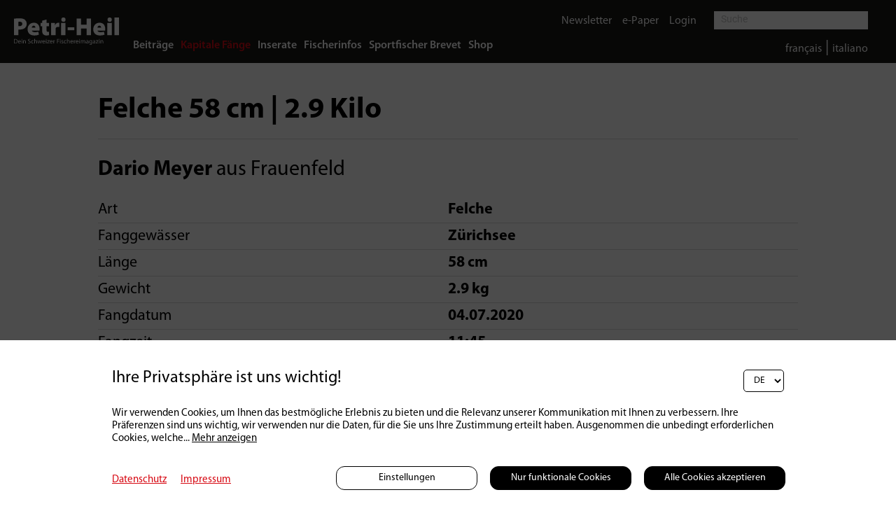

--- FILE ---
content_type: text/html; charset=UTF-8
request_url: https://petri-heil.ch/de/home/kapitale-faenge/?show=278
body_size: 10084
content:

	<!DOCTYPE HTML>
<!--
****
**** Concept, design and implementation by
**** DimasterSoftware GmbH
**** Sellenbueren 59a
**** 8143 Stallikon
**** Switzerland
**** http://www.dimastersoftware.ch
****
-->
<html lang="de">
<head>

		<title>petri-heil.ch | Kapitale Fänge</title>

	<meta name="keywords" content="Egli, Hecht, Bachforelle, Karpfen, Namaycush, Seeforelle, Seesaibling, Regenbogenforelle, Felche" />
    <meta name="description" content="Jeder in der Rubrik «Kapitale Fänge» veröffentlichte Fangbericht wird mit einem Fangdiplom und einer Sachprämie belohnt. Die Fänger der grössten Fische pro Art gewinnen Anfang des Folgejahrs einen attraktiven Sachpreis." />
    <meta name="robots" content="index,follow" >
    <meta http-equiv="Content-Type" content="text/html; charset=UTF-8" />
	<meta name="viewport" content="width=device-width,initial-scale=1,maximum-scale=1" />
	<meta name="author" content="Auto Illustrierte" />
	<meta http-equiv="X-UA-Compatible" content="IE=9">

	<meta property="og:title" content="petri-heil.ch | Kapitale Fänge" />
	<meta property="og:site_name" content="" />
	<meta property="og:url" content="https://petri-heil.ch/de/home/kapitale-faenge/?show=278" />
	<meta property="og:description" content="Jeder in der Rubrik «Kapitale Fänge» veröffentlichte Fangbericht wird mit einem Fangdiplom und einer Sachprämie belohnt. Die Fänger der grössten Fische pro Art gewinnen Anfang des Folgejahrs einen attraktiven Sachpreis." />
	<meta property="og:image" content="http://petri-heil.ch/assets/cache/1200/630/media/Artikel/2020/08/Trockenfliege/ph_9_2020_trockenfliegen-7.jpg" />
	<meta property="og:image:secure_url" content="https://petri-heil.ch/assets/cache/1200/630/media/Artikel/2020/08/Trockenfliege/ph_9_2020_trockenfliegen-7.jpg" />
	<meta property="og:image:type" content="image/jpeg" />
		<meta property="og:image:width" content="1200" />
	<meta property="og:image:height" content="630" />

	<meta name="twitter:card" content="summary" />
	<meta name="twitter:site" content="@dimastersoftware" />
	<meta name="twitter:title" content="petri-heil.ch | Kapitale Fänge" />
	<meta name="twitter:description" content="Jeder in der Rubrik «Kapitale Fänge» veröffentlichte Fangbericht wird mit einem Fangdiplom und einer Sachprämie belohnt. Die Fänger der grössten Fische pro Art gewinnen Anfang des Folgejahrs einen attraktiven Sachpreis." />
	<meta name="twitter:image" content="https://petri-heil.ch/assets/cache/1200/630/media/Artikel/2020/08/Trockenfliege/ph_9_2020_trockenfliegen-7.jpg" />

	<link rel="icon" type="image/svg+xml" href="/templates/web/img/Petri-Heil_Logo_favicon.png" sizes="any">
	<link rel="shortcut icon" href="/templates/web/img/Petri-Heil_Logo_favicon.png" type="image/svg+xml" sizes="any">
	<link rel="shortcut icon" href="/templates/web/img/Petri-Heil_Logo_favicon.png" type="image/svg+xml" sizes="any">
	<link rel="apple-touch-icon" href="/templates/web/img/Petri-Heil_Logo_favicon.png" sizes="any">
	<link rel="alternate icon" type="image/png" href="/templates/web/img/Petri-Heil_Logo_favicon.png"/>

	<meta name="DC.title" content="petri-heil.ch | Kapitale Fänge" />
	<meta name="DC.description" content="Jeder in der Rubrik «Kapitale Fänge» veröffentlichte Fangbericht wird mit einem Fangdiplom und einer Sachprämie belohnt. Die Fänger der grössten Fische pro Art gewinnen Anfang des Folgejahrs einen attraktiven Sachpreis." />
	<meta name="DC.publisher" content="Auto Illustrierte" />
	<meta name="DC.rights" content="All rights reserved" />

	<link href="https://fonts.googleapis.com/css?family=Abril+Fatface&display=swap" rel="stylesheet">
	<link href="https://fonts.googleapis.com/css?family=Roboto:400,900&display=swap" rel="stylesheet">
	<link href="https://fonts.googleapis.com/css?family=Manuale:400,400i,700,700i&display=swap" rel="stylesheet">
	<link rel="stylesheet" href="https://use.typekit.net/hrd6iio.css">
	<link href="/templates/web/css/master.css?v16" type="text/css" rel="stylesheet" />
	<link href="/templates/web/slick/slick.css" type="text/css" rel="stylesheet" />

	<link rel="stylesheet" href="https://cdnjs.cloudflare.com/ajax/libs/font-awesome/4.7.0/css/font-awesome.min.css">
	<link rel="stylesheet" href="/templates/web/css/swipebox/src/css/swipebox.css">
	<script src="https://ajax.googleapis.com/ajax/libs/jquery/3.5.1/jquery.min.js"></script>
	<script src="/templates/web/slick/slick.min.js"></script>
	<script src="/templates/web/js/master.js"></script>
	<script src="/templates/web/css/swipebox/src/js/jquery.swipebox.js"></script>

	<script src="https://consent.dimaster.ch/de/petriheil"></script>	



</head>
<body>
	<div class="pageLoader">
				<div>
					<img src="/templates/web/img/loader.gif">
				</div>
			</div>
	<nav>
		<!--<a href="/"><img src="/templates/web/img/Petri-Heil_Logo.svg" alt="Logo" /></a>-->
		<a href="/"><img src="/templates/web/img/petrilogo.svg" alt="Logo" /></a>
		<div>

			<div>
				<ul>
<li><a href="/de/home/beitraege">Beiträge</a></li><li class="active"><a href="/de/home/kapitale-faenge">Kapitale Fänge</a></li><li><a href="/de/home/inserate">Inserate</a></li><li><a href="/de/home/fischerinfos">Fischerinfos</a></li><li><a href="/de/home/brevet">Sportfischer Brevet</a></li><li><a href="/de/shop">Shop</a></li>		</ul>
		</div>
		<div class="searchpart">
			<div class="upperline">
				<ul class="noFloat upperline">

<li><a href="/de/links/newsletter">Newsletter</a></li><li><a href="/de/links/epaper">e-Paper</a></li><li ><a href="/de/links/login">Login</a></li>

	</ul>

	<form method="get" action="/de/home">
		<input name="search" type="text" value="" placeholder="Suche">
		<input type="submit" />
	</form>
	</div>
	</div>

	<div class="searchpart2">
	<div class="downline">
		<ul class="langs">
			<li style="color: #FFF;">
				<a href="/fr/home/kapitale-faenge/sportfischer-brevet">français</a> | <a href="/it/home/catture-di-capitale/home">italiano</a>			</li>
		</ul>
	</div>
</div>

</div>
		<!--<ul class="ShownWhenLoggedIn">
<li><a href="/de/home/newsletter">Newsletter</a></li><li><a href="/de/home/epaper">e-Paper</a></li>		</ul>-->

	</nav>

	<nav id="mobile">
		<ul>
<li><a href="/de/home/beitraege">Beiträge</a></li><li>-</li><li class="active"><a href="/de/home/kapitale-faenge">Kapitale Fänge</a></li><li>-</li><li><a href="/de/home/inserate">Inserate</a></li><li>-</li><li><a href="/de/home/fischerinfos">Fischerinfos</a></li><li>-</li><li><a href="/de/home/brevet">Sportfischer Brevet</a></li><li>-</li><li><a href="/de/shop">Shop</a></li>

</ul>
<ul class="bottommobilenavi">




<li><a href="/fr/home/kapitale-faenge/sportfischer-brevet">français</a></li><li>-</li><li><a href="/it/home/catture-di-capitale/home">italiano</a></li><li>-</li><li><a href="/de/links/newsletter">Newsletter</a></li><li>-</li><li><a href="/de/links/epaper">e-Paper</a></li><li>-</li><li ><a href="/de/links/login">Login</a></li><li>-</li>		</ul>
	</nav>

	<div class="searchFielder">
	<div id="sb-search" class="sb-search " >
		<form action="/de/home" method="get">			<span class="sb-icon-search"><i class="fa fa-search"></i></span>
		<input class="sb-search-input " onkeyup="buttonUp();"  placeholder="Suche.." type="search" value="" name="search" id="search">
		<input class="sb-search-submit" type="submit"  value="">

		</form>
	</div>
</div>
	<div id="burger">
		<div></div>
		<div></div>
		<div></div>
	</div>


<main><section class="article"><section><div class="nopadding"><br><h1>Felche 58 cm  | 2.9 Kilo</h1><h2><strong>Dario Meyer</strong> aus Frauenfeld</h2><table class="fangdetail"><tr><td>Art</td><td>Felche</td></tr><tr><td>Fanggewässer</td><td>Zürichsee</td></tr><tr><td>Länge</td><td>58 cm</td></tr><tr><td>Gewicht</td><td>2.9 kg</td></tr><tr><td>Fangdatum</td><td>04.07.2020</td></tr><tr><td>Fangzeit</td><td>11:45</td></tr></table><br><h2><strong>Bericht</strong></h2>Am 4. Juli tuckerte ich mit meinem Angelkollegen gegen Mittag bei sommerlichen Temperaturen auf dem Zürichsee, um Felchen und Egli mit der Hegene zu fangen. Keine zehn Minuten geangelt, da biss diese wunderschöne 58er-Felche in rund 13 Meter Tiefe. Die Freude war gross, als der Fisch im Trockenen lag, und wir machten an diesem Tag schon etwas früher Feierabend als gewöhnlich.<br><br><img src="/assets/cache/x/1080/media/fangbilder/278/IMG_8456.jpg" /></div></section><section class="article related onlybacklink"><div><div class="socialMedia"><div><a href="mailto:?subject=Petri-Heil Anzeige&amp;body=Sie müssen sich unbedingt hier etwas ansehen:%0D%0Ahttp%3A%2F%2Fpetri-heil.ch%2Fde%2Fhome%2Fkapitale-faenge%2F%3Fshow%3D278" title="Share by Email"><img src="/templates/web/img/share_mail.svg"></a><a href="javascript:void(0);" onclick="window.open('https://www.facebook.com/sharer/sharer.php?u='+encodeURI(location.href.replace('','')));"><img src="/templates/web/img/share_facebook.svg"></a><a href="javascript:void(0);" onclick="window.open('https://api.whatsapp.com/send?text='+encodeURI(location.href.replace('','')));"><img src="/templates/web/img/share_whatsapp.svg"></a><a href="javascript:void(0);" onclick="window.open('https://twitter.com/intent/tweet?text='+encodeURI(location.href.replace('','')));"><img src="/templates/web/img/share_twitter.svg"></a><a href="javascript:void(0);" onclick="window.open('https://www.linkedin.com/shareArticle?mini=true&amp;url='+encodeURI(location.href.replace('','')));"><img src="/templates/web/img/share_linkedin.svg"></a><a href="javascript:void(0);" onclick="window.open('https://www.xing.com/app/user?op=share;url='+encodeURI(location.href.replace('','')));"><img src="/templates/web/img/share_xing.svg"></a></div></div><a href="javascript:history.go(-1);" class="related-link">Zurück zur Übersicht</a><br clear="both" /></div></section></section></main>




	<footer>
		&copy 2026 Petri Heil
		<ul>
<li><a target="_BLANK" href="/assets/media/PDFs/MediaDaten/Media-Daten-2025.pdf">Mediadaten</a></li><li><a href="/de/kontakt">Kontakt</a></li><li><a href="/de/agb">AGB</a></li><li><a href="/de/datenschutzerklaerung">Datenschutzerklärung</a></li><li><a href="/de/impressum">Impressum</a></li>		</ul>
	</footer>

</body>
</html>

--- FILE ---
content_type: image/svg+xml
request_url: https://petri-heil.ch/templates/web/img/share_xing.svg
body_size: 1197
content:
<?xml version="1.0" encoding="utf-8"?>
<!-- Generator: Adobe Illustrator 26.0.2, SVG Export Plug-In . SVG Version: 6.00 Build 0)  -->
<svg version="1.1" id="Ebene_1" xmlns="http://www.w3.org/2000/svg" xmlns:xlink="http://www.w3.org/1999/xlink" x="0px" y="0px"
	 viewBox="0 0 100 100" style="enable-background:new 0 0 100 100;" xml:space="preserve">
<style type="text/css">
	.st0{fill:#707070;}
	.st1{fill:#FFFFFF;}
	.st2{fill:#C02920;}
	.st3{opacity:0.99;fill:#FFFFFF;}
</style>
<rect x="0" y="0" class="st2" width="100" height="100"/>
<g>
	<path class="st1" d="M76.9,21.4c-0.1,0.2-0.2,0.3-0.3,0.5c-6.4,11.3-12.9,22.5-19.3,33.8c-0.2,0.4-0.2,0.6,0,1
		c4.1,7.1,8.1,14.2,12.2,21.3c0.1,0.2,0.2,0.4,0.3,0.6c-0.2,0-0.4,0-0.5,0c-4.1,0-8.2,0-12.3,0c-0.4,0-0.6-0.1-0.8-0.5
		C52,71,47.9,63.9,43.8,56.7c-0.2-0.4-0.2-0.6,0-1c6.4-11.3,12.9-22.5,19.3-33.8c0.1-0.2,0.2-0.4,0.3-0.5c4.3,0,8.7,0,13,0
		C76.6,21.3,76.7,21.4,76.9,21.4z"/>
	<path class="st1" d="M25.4,32.1c0.2,0,0.4,0,0.6,0c3.8,0,7.7,0,11.5,0c0.4,0,0.6,0.1,0.8,0.5c2.3,4,4.5,8,6.8,12
		c0.2,0.3,0.2,0.6,0,0.9c-3,5-6.1,10-9.1,15c-0.2,0.2-0.3,0.4-0.6,0.4c-4,0-7.9,0-11.9,0c-0.1,0-0.2,0-0.3,0
		c0.1-0.2,0.2-0.4,0.3-0.6c3-4.9,6-9.8,9-14.7c0.2-0.4,0.2-0.6,0-1c-2.2-3.9-4.5-7.8-6.7-11.8C25.6,32.5,25.5,32.3,25.4,32.1z"/>
</g>
</svg>
